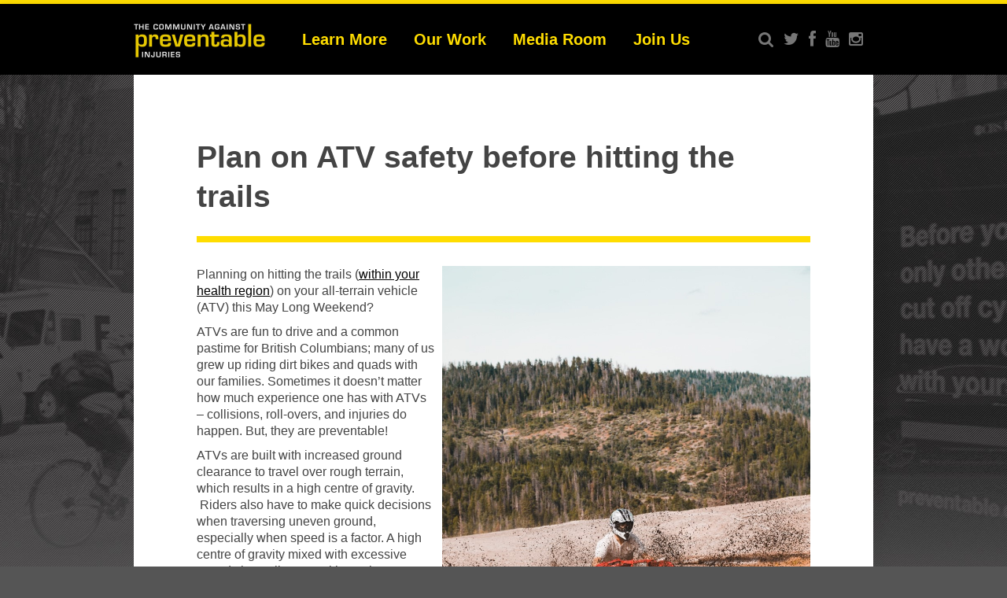

--- FILE ---
content_type: text/html; charset=UTF-8
request_url: https://www.preventable.ca/plan-on-atv-safety-before-hitting-the-trails/
body_size: 8121
content:
<!DOCTYPE html>
<!--[if lt IE 7]>      <html class="no-js lt-ie9 lt-ie8 lt-ie7" lang="en"> <![endif]-->
<!--[if IE 7]>         <html class="no-js lt-ie9 lt-ie8" lang="en"> <![endif]-->
<!--[if IE 8]>         <html class="no-js lt-ie9" lang="en"> <![endif]-->
<!--[if gt IE 8]><!--> <html class="no-js" lang="en"> <!--<![endif]-->
<!-- PROD -->
<head>
  <meta charset="utf-8">
  <title>Plan on ATV safety before hitting the trails | Preventable</title>
  <meta name="viewport" content="width=device-width, initial-scale=1.0">
  
  <meta name='robots' content='max-image-preview:large' />
	<style>img:is([sizes="auto" i], [sizes^="auto," i]) { contain-intrinsic-size: 3000px 1500px }</style>
	<link rel='dns-prefetch' href='//www.googletagmanager.com' />
<link rel='dns-prefetch' href='//ajax.googleapis.com' />
<script type="text/javascript">
/* <![CDATA[ */
window._wpemojiSettings = {"baseUrl":"https:\/\/s.w.org\/images\/core\/emoji\/16.0.1\/72x72\/","ext":".png","svgUrl":"https:\/\/s.w.org\/images\/core\/emoji\/16.0.1\/svg\/","svgExt":".svg","source":{"concatemoji":"\/wp-includes\/js\/wp-emoji-release.min.js?ver=4f91d85a7550fea87f7deb23e43d20fd"}};
/*! This file is auto-generated */
!function(s,n){var o,i,e;function c(e){try{var t={supportTests:e,timestamp:(new Date).valueOf()};sessionStorage.setItem(o,JSON.stringify(t))}catch(e){}}function p(e,t,n){e.clearRect(0,0,e.canvas.width,e.canvas.height),e.fillText(t,0,0);var t=new Uint32Array(e.getImageData(0,0,e.canvas.width,e.canvas.height).data),a=(e.clearRect(0,0,e.canvas.width,e.canvas.height),e.fillText(n,0,0),new Uint32Array(e.getImageData(0,0,e.canvas.width,e.canvas.height).data));return t.every(function(e,t){return e===a[t]})}function u(e,t){e.clearRect(0,0,e.canvas.width,e.canvas.height),e.fillText(t,0,0);for(var n=e.getImageData(16,16,1,1),a=0;a<n.data.length;a++)if(0!==n.data[a])return!1;return!0}function f(e,t,n,a){switch(t){case"flag":return n(e,"\ud83c\udff3\ufe0f\u200d\u26a7\ufe0f","\ud83c\udff3\ufe0f\u200b\u26a7\ufe0f")?!1:!n(e,"\ud83c\udde8\ud83c\uddf6","\ud83c\udde8\u200b\ud83c\uddf6")&&!n(e,"\ud83c\udff4\udb40\udc67\udb40\udc62\udb40\udc65\udb40\udc6e\udb40\udc67\udb40\udc7f","\ud83c\udff4\u200b\udb40\udc67\u200b\udb40\udc62\u200b\udb40\udc65\u200b\udb40\udc6e\u200b\udb40\udc67\u200b\udb40\udc7f");case"emoji":return!a(e,"\ud83e\udedf")}return!1}function g(e,t,n,a){var r="undefined"!=typeof WorkerGlobalScope&&self instanceof WorkerGlobalScope?new OffscreenCanvas(300,150):s.createElement("canvas"),o=r.getContext("2d",{willReadFrequently:!0}),i=(o.textBaseline="top",o.font="600 32px Arial",{});return e.forEach(function(e){i[e]=t(o,e,n,a)}),i}function t(e){var t=s.createElement("script");t.src=e,t.defer=!0,s.head.appendChild(t)}"undefined"!=typeof Promise&&(o="wpEmojiSettingsSupports",i=["flag","emoji"],n.supports={everything:!0,everythingExceptFlag:!0},e=new Promise(function(e){s.addEventListener("DOMContentLoaded",e,{once:!0})}),new Promise(function(t){var n=function(){try{var e=JSON.parse(sessionStorage.getItem(o));if("object"==typeof e&&"number"==typeof e.timestamp&&(new Date).valueOf()<e.timestamp+604800&&"object"==typeof e.supportTests)return e.supportTests}catch(e){}return null}();if(!n){if("undefined"!=typeof Worker&&"undefined"!=typeof OffscreenCanvas&&"undefined"!=typeof URL&&URL.createObjectURL&&"undefined"!=typeof Blob)try{var e="postMessage("+g.toString()+"("+[JSON.stringify(i),f.toString(),p.toString(),u.toString()].join(",")+"));",a=new Blob([e],{type:"text/javascript"}),r=new Worker(URL.createObjectURL(a),{name:"wpTestEmojiSupports"});return void(r.onmessage=function(e){c(n=e.data),r.terminate(),t(n)})}catch(e){}c(n=g(i,f,p,u))}t(n)}).then(function(e){for(var t in e)n.supports[t]=e[t],n.supports.everything=n.supports.everything&&n.supports[t],"flag"!==t&&(n.supports.everythingExceptFlag=n.supports.everythingExceptFlag&&n.supports[t]);n.supports.everythingExceptFlag=n.supports.everythingExceptFlag&&!n.supports.flag,n.DOMReady=!1,n.readyCallback=function(){n.DOMReady=!0}}).then(function(){return e}).then(function(){var e;n.supports.everything||(n.readyCallback(),(e=n.source||{}).concatemoji?t(e.concatemoji):e.wpemoji&&e.twemoji&&(t(e.twemoji),t(e.wpemoji)))}))}((window,document),window._wpemojiSettings);
/* ]]> */
</script>
<style id='wp-emoji-styles-inline-css' type='text/css'>

	img.wp-smiley, img.emoji {
		display: inline !important;
		border: none !important;
		box-shadow: none !important;
		height: 1em !important;
		width: 1em !important;
		margin: 0 0.07em !important;
		vertical-align: -0.1em !important;
		background: none !important;
		padding: 0 !important;
	}
</style>
<link rel='stylesheet' id='wp-block-library-css' href='/wp-includes/css/dist/block-library/style.min.css?ver=4f91d85a7550fea87f7deb23e43d20fd' type='text/css' media='all' />
<style id='classic-theme-styles-inline-css' type='text/css'>
/*! This file is auto-generated */
.wp-block-button__link{color:#fff;background-color:#32373c;border-radius:9999px;box-shadow:none;text-decoration:none;padding:calc(.667em + 2px) calc(1.333em + 2px);font-size:1.125em}.wp-block-file__button{background:#32373c;color:#fff;text-decoration:none}
</style>
<style id='global-styles-inline-css' type='text/css'>
:root{--wp--preset--aspect-ratio--square: 1;--wp--preset--aspect-ratio--4-3: 4/3;--wp--preset--aspect-ratio--3-4: 3/4;--wp--preset--aspect-ratio--3-2: 3/2;--wp--preset--aspect-ratio--2-3: 2/3;--wp--preset--aspect-ratio--16-9: 16/9;--wp--preset--aspect-ratio--9-16: 9/16;--wp--preset--color--black: #000000;--wp--preset--color--cyan-bluish-gray: #abb8c3;--wp--preset--color--white: #ffffff;--wp--preset--color--pale-pink: #f78da7;--wp--preset--color--vivid-red: #cf2e2e;--wp--preset--color--luminous-vivid-orange: #ff6900;--wp--preset--color--luminous-vivid-amber: #fcb900;--wp--preset--color--light-green-cyan: #7bdcb5;--wp--preset--color--vivid-green-cyan: #00d084;--wp--preset--color--pale-cyan-blue: #8ed1fc;--wp--preset--color--vivid-cyan-blue: #0693e3;--wp--preset--color--vivid-purple: #9b51e0;--wp--preset--gradient--vivid-cyan-blue-to-vivid-purple: linear-gradient(135deg,rgba(6,147,227,1) 0%,rgb(155,81,224) 100%);--wp--preset--gradient--light-green-cyan-to-vivid-green-cyan: linear-gradient(135deg,rgb(122,220,180) 0%,rgb(0,208,130) 100%);--wp--preset--gradient--luminous-vivid-amber-to-luminous-vivid-orange: linear-gradient(135deg,rgba(252,185,0,1) 0%,rgba(255,105,0,1) 100%);--wp--preset--gradient--luminous-vivid-orange-to-vivid-red: linear-gradient(135deg,rgba(255,105,0,1) 0%,rgb(207,46,46) 100%);--wp--preset--gradient--very-light-gray-to-cyan-bluish-gray: linear-gradient(135deg,rgb(238,238,238) 0%,rgb(169,184,195) 100%);--wp--preset--gradient--cool-to-warm-spectrum: linear-gradient(135deg,rgb(74,234,220) 0%,rgb(151,120,209) 20%,rgb(207,42,186) 40%,rgb(238,44,130) 60%,rgb(251,105,98) 80%,rgb(254,248,76) 100%);--wp--preset--gradient--blush-light-purple: linear-gradient(135deg,rgb(255,206,236) 0%,rgb(152,150,240) 100%);--wp--preset--gradient--blush-bordeaux: linear-gradient(135deg,rgb(254,205,165) 0%,rgb(254,45,45) 50%,rgb(107,0,62) 100%);--wp--preset--gradient--luminous-dusk: linear-gradient(135deg,rgb(255,203,112) 0%,rgb(199,81,192) 50%,rgb(65,88,208) 100%);--wp--preset--gradient--pale-ocean: linear-gradient(135deg,rgb(255,245,203) 0%,rgb(182,227,212) 50%,rgb(51,167,181) 100%);--wp--preset--gradient--electric-grass: linear-gradient(135deg,rgb(202,248,128) 0%,rgb(113,206,126) 100%);--wp--preset--gradient--midnight: linear-gradient(135deg,rgb(2,3,129) 0%,rgb(40,116,252) 100%);--wp--preset--font-size--small: 13px;--wp--preset--font-size--medium: 20px;--wp--preset--font-size--large: 36px;--wp--preset--font-size--x-large: 42px;--wp--preset--spacing--20: 0.44rem;--wp--preset--spacing--30: 0.67rem;--wp--preset--spacing--40: 1rem;--wp--preset--spacing--50: 1.5rem;--wp--preset--spacing--60: 2.25rem;--wp--preset--spacing--70: 3.38rem;--wp--preset--spacing--80: 5.06rem;--wp--preset--shadow--natural: 6px 6px 9px rgba(0, 0, 0, 0.2);--wp--preset--shadow--deep: 12px 12px 50px rgba(0, 0, 0, 0.4);--wp--preset--shadow--sharp: 6px 6px 0px rgba(0, 0, 0, 0.2);--wp--preset--shadow--outlined: 6px 6px 0px -3px rgba(255, 255, 255, 1), 6px 6px rgba(0, 0, 0, 1);--wp--preset--shadow--crisp: 6px 6px 0px rgba(0, 0, 0, 1);}:where(.is-layout-flex){gap: 0.5em;}:where(.is-layout-grid){gap: 0.5em;}body .is-layout-flex{display: flex;}.is-layout-flex{flex-wrap: wrap;align-items: center;}.is-layout-flex > :is(*, div){margin: 0;}body .is-layout-grid{display: grid;}.is-layout-grid > :is(*, div){margin: 0;}:where(.wp-block-columns.is-layout-flex){gap: 2em;}:where(.wp-block-columns.is-layout-grid){gap: 2em;}:where(.wp-block-post-template.is-layout-flex){gap: 1.25em;}:where(.wp-block-post-template.is-layout-grid){gap: 1.25em;}.has-black-color{color: var(--wp--preset--color--black) !important;}.has-cyan-bluish-gray-color{color: var(--wp--preset--color--cyan-bluish-gray) !important;}.has-white-color{color: var(--wp--preset--color--white) !important;}.has-pale-pink-color{color: var(--wp--preset--color--pale-pink) !important;}.has-vivid-red-color{color: var(--wp--preset--color--vivid-red) !important;}.has-luminous-vivid-orange-color{color: var(--wp--preset--color--luminous-vivid-orange) !important;}.has-luminous-vivid-amber-color{color: var(--wp--preset--color--luminous-vivid-amber) !important;}.has-light-green-cyan-color{color: var(--wp--preset--color--light-green-cyan) !important;}.has-vivid-green-cyan-color{color: var(--wp--preset--color--vivid-green-cyan) !important;}.has-pale-cyan-blue-color{color: var(--wp--preset--color--pale-cyan-blue) !important;}.has-vivid-cyan-blue-color{color: var(--wp--preset--color--vivid-cyan-blue) !important;}.has-vivid-purple-color{color: var(--wp--preset--color--vivid-purple) !important;}.has-black-background-color{background-color: var(--wp--preset--color--black) !important;}.has-cyan-bluish-gray-background-color{background-color: var(--wp--preset--color--cyan-bluish-gray) !important;}.has-white-background-color{background-color: var(--wp--preset--color--white) !important;}.has-pale-pink-background-color{background-color: var(--wp--preset--color--pale-pink) !important;}.has-vivid-red-background-color{background-color: var(--wp--preset--color--vivid-red) !important;}.has-luminous-vivid-orange-background-color{background-color: var(--wp--preset--color--luminous-vivid-orange) !important;}.has-luminous-vivid-amber-background-color{background-color: var(--wp--preset--color--luminous-vivid-amber) !important;}.has-light-green-cyan-background-color{background-color: var(--wp--preset--color--light-green-cyan) !important;}.has-vivid-green-cyan-background-color{background-color: var(--wp--preset--color--vivid-green-cyan) !important;}.has-pale-cyan-blue-background-color{background-color: var(--wp--preset--color--pale-cyan-blue) !important;}.has-vivid-cyan-blue-background-color{background-color: var(--wp--preset--color--vivid-cyan-blue) !important;}.has-vivid-purple-background-color{background-color: var(--wp--preset--color--vivid-purple) !important;}.has-black-border-color{border-color: var(--wp--preset--color--black) !important;}.has-cyan-bluish-gray-border-color{border-color: var(--wp--preset--color--cyan-bluish-gray) !important;}.has-white-border-color{border-color: var(--wp--preset--color--white) !important;}.has-pale-pink-border-color{border-color: var(--wp--preset--color--pale-pink) !important;}.has-vivid-red-border-color{border-color: var(--wp--preset--color--vivid-red) !important;}.has-luminous-vivid-orange-border-color{border-color: var(--wp--preset--color--luminous-vivid-orange) !important;}.has-luminous-vivid-amber-border-color{border-color: var(--wp--preset--color--luminous-vivid-amber) !important;}.has-light-green-cyan-border-color{border-color: var(--wp--preset--color--light-green-cyan) !important;}.has-vivid-green-cyan-border-color{border-color: var(--wp--preset--color--vivid-green-cyan) !important;}.has-pale-cyan-blue-border-color{border-color: var(--wp--preset--color--pale-cyan-blue) !important;}.has-vivid-cyan-blue-border-color{border-color: var(--wp--preset--color--vivid-cyan-blue) !important;}.has-vivid-purple-border-color{border-color: var(--wp--preset--color--vivid-purple) !important;}.has-vivid-cyan-blue-to-vivid-purple-gradient-background{background: var(--wp--preset--gradient--vivid-cyan-blue-to-vivid-purple) !important;}.has-light-green-cyan-to-vivid-green-cyan-gradient-background{background: var(--wp--preset--gradient--light-green-cyan-to-vivid-green-cyan) !important;}.has-luminous-vivid-amber-to-luminous-vivid-orange-gradient-background{background: var(--wp--preset--gradient--luminous-vivid-amber-to-luminous-vivid-orange) !important;}.has-luminous-vivid-orange-to-vivid-red-gradient-background{background: var(--wp--preset--gradient--luminous-vivid-orange-to-vivid-red) !important;}.has-very-light-gray-to-cyan-bluish-gray-gradient-background{background: var(--wp--preset--gradient--very-light-gray-to-cyan-bluish-gray) !important;}.has-cool-to-warm-spectrum-gradient-background{background: var(--wp--preset--gradient--cool-to-warm-spectrum) !important;}.has-blush-light-purple-gradient-background{background: var(--wp--preset--gradient--blush-light-purple) !important;}.has-blush-bordeaux-gradient-background{background: var(--wp--preset--gradient--blush-bordeaux) !important;}.has-luminous-dusk-gradient-background{background: var(--wp--preset--gradient--luminous-dusk) !important;}.has-pale-ocean-gradient-background{background: var(--wp--preset--gradient--pale-ocean) !important;}.has-electric-grass-gradient-background{background: var(--wp--preset--gradient--electric-grass) !important;}.has-midnight-gradient-background{background: var(--wp--preset--gradient--midnight) !important;}.has-small-font-size{font-size: var(--wp--preset--font-size--small) !important;}.has-medium-font-size{font-size: var(--wp--preset--font-size--medium) !important;}.has-large-font-size{font-size: var(--wp--preset--font-size--large) !important;}.has-x-large-font-size{font-size: var(--wp--preset--font-size--x-large) !important;}
:where(.wp-block-post-template.is-layout-flex){gap: 1.25em;}:where(.wp-block-post-template.is-layout-grid){gap: 1.25em;}
:where(.wp-block-columns.is-layout-flex){gap: 2em;}:where(.wp-block-columns.is-layout-grid){gap: 2em;}
:root :where(.wp-block-pullquote){font-size: 1.5em;line-height: 1.6;}
</style>
<link rel='stylesheet' id='roots_bootstrap-css' href='/assets/css/bootstrap.css' type='text/css' media='all' />
<link rel='stylesheet' id='roots_bootstrap_responsive-css' href='/assets/css/bootstrap-responsive.css' type='text/css' media='all' />
<link rel='stylesheet' id='roots_app-css' href='/assets/css/app.css' type='text/css' media='all' />
<link rel='stylesheet' id='font_awesome-css' href='/assets/css/font-awesome.css' type='text/css' media='all' />
<link rel='stylesheet' id='magnific-css' href='/assets/css/magnific-popup.css' type='text/css' media='all' />
<link rel='stylesheet' id='kahn_css-css' href='/assets/css/kahn.css' type='text/css' media='all' />

<!-- Google tag (gtag.js) snippet added by Site Kit -->
<!-- Google Analytics snippet added by Site Kit -->
<script type="text/javascript" src="https://www.googletagmanager.com/gtag/js?id=G-LDNPW5MB2R" id="google_gtagjs-js" async></script>
<script type="text/javascript" id="google_gtagjs-js-after">
/* <![CDATA[ */
window.dataLayer = window.dataLayer || [];function gtag(){dataLayer.push(arguments);}
gtag("set","linker",{"domains":["www.preventable.ca"]});
gtag("js", new Date());
gtag("set", "developer_id.dZTNiMT", true);
gtag("config", "G-LDNPW5MB2R");
/* ]]> */
</script>
<script type="text/javascript" src="//ajax.googleapis.com/ajax/libs/jquery/1.10.1/jquery.min.js" id="jquery-js"></script>
<script>window.jQuery || document.write('<script src="https://www.preventable.ca/assets/js/vendor/jquery-1.10.1.min.js"><\/script>')</script>
<script type="text/javascript" src="/assets/js/vendor/modernizr-2.6.2.min.js" id="modernizr-js"></script>
<link rel="https://api.w.org/" href="https://www.preventable.ca/wp-json/" /><link rel="alternate" title="JSON" type="application/json" href="https://www.preventable.ca/wp-json/wp/v2/posts/1596" /><link rel="alternate" title="oEmbed (JSON)" type="application/json+oembed" href="https://www.preventable.ca/wp-json/oembed/1.0/embed?url=https%3A%2F%2Fwww.preventable.ca%2Fplan-on-atv-safety-before-hitting-the-trails%2F" />
<link rel="alternate" title="oEmbed (XML)" type="text/xml+oembed" href="https://www.preventable.ca/wp-json/oembed/1.0/embed?url=https%3A%2F%2Fwww.preventable.ca%2Fplan-on-atv-safety-before-hitting-the-trails%2F&#038;format=xml" />
<meta name="generator" content="Site Kit by Google 1.168.0" /><script type="text/javascript">
(function(url){
	if(/(?:Chrome\/26\.0\.1410\.63 Safari\/537\.31|WordfenceTestMonBot)/.test(navigator.userAgent)){ return; }
	var addEvent = function(evt, handler) {
		if (window.addEventListener) {
			document.addEventListener(evt, handler, false);
		} else if (window.attachEvent) {
			document.attachEvent('on' + evt, handler);
		}
	};
	var removeEvent = function(evt, handler) {
		if (window.removeEventListener) {
			document.removeEventListener(evt, handler, false);
		} else if (window.detachEvent) {
			document.detachEvent('on' + evt, handler);
		}
	};
	var evts = 'contextmenu dblclick drag dragend dragenter dragleave dragover dragstart drop keydown keypress keyup mousedown mousemove mouseout mouseover mouseup mousewheel scroll'.split(' ');
	var logHuman = function() {
		if (window.wfLogHumanRan) { return; }
		window.wfLogHumanRan = true;
		var wfscr = document.createElement('script');
		wfscr.type = 'text/javascript';
		wfscr.async = true;
		wfscr.src = url + '&r=' + Math.random();
		(document.getElementsByTagName('head')[0]||document.getElementsByTagName('body')[0]).appendChild(wfscr);
		for (var i = 0; i < evts.length; i++) {
			removeEvent(evts[i], logHuman);
		}
	};
	for (var i = 0; i < evts.length; i++) {
		addEvent(evts[i], logHuman);
	}
})('//www.preventable.ca/?wordfence_lh=1&hid=B1C8DAB07366C7060BC92A63AFE039BA');
</script>	<link rel="canonical" href="https://www.preventable.ca/plan-on-atv-safety-before-hitting-the-trails/">

  <link rel="alternate" type="application/rss+xml" title="Preventable Feed" href="https://www.preventable.ca/feed/">
</head>
<body class="wp-singular post-template-default single single-post postid-1596 single-format-standard wp-theme-preventable plan-on-atv-safety-before-hitting-the-trails">

  <!--[if lt IE 7]><div class="alert">You are using an <strong>outdated</strong> browser. Please <a href="http://browsehappy.com/">upgrade your browser</a> to improve your experience.</div><![endif]-->

  <header class="banner navbar navbar-static-top" role="banner">
  <div class="navbar-inner">
    <div class="container">
      <a class="btn btn-navbar" data-toggle="collapse" data-target=".nav-collapse">
        <span class="icon-bar"></span>
        <span class="icon-bar"></span>
        <span class="icon-bar"></span>
      </a>
      <a class="brand" href="https://www.preventable.ca/">
        Preventable      </a>
      <nav class="nav-main nav-collapse collapse" role="navigation">
        <ul id="menu-primary-navigation" class="nav"><li class="menu-learn-more"><a href="https://www.preventable.ca/learn-more/">Learn More</a></li>
<li class="menu-our-work"><a href="http://preventable.ca/our-work/">Our Work</a></li>
<li class="menu-media-room"><a href="https://www.preventable.ca/media-room/">Media Room</a></li>
<li class="menu-join-us"><a href="https://www.preventable.ca/join-the-community/">Join Us</a></li>
</ul>        <div class="social hidden-phone">
    	  <a href="#" class="social-icon search-btn"><i class="icon-search"></i></a>
    	  <div class="searchbar">
    	  	<i class='icon-caret-up top-tab'></i>
    	  	<form role="search" method="get" id="searchform" name="searchform" class="form-search" action="https://www.preventable.ca/">
  <label class="hide" for="s">Search for:</label>
  <input type="text" value="" name="s" id="s" class="search-query" <!--placeholder="Search Preventable"-->
  <div class='submit-btn' onclick="document.forms.searchform.submit()"><i class="icon-search"></i></div>
  <!-- <input type="submit" id="searchsubmit" value="Search" class="btn"> -->
</form>    	  </div>
    	  
    	  
    	  <a href="https://twitter.com/preventable" target="_blank" class="social-icon"><i class="icon-twitter"></i></a>
		  <a href="https://www.facebook.com/preventableinjuries" target="_blank" class="social-icon"><i class="icon-facebook"></i></a>
    	  <a href="https://www.youtube.com/preventableinjuries" target="_blank" class="social-icon"><i class="icon-youtube"></i></a>
    	  <a href="https://instagram.com/preventable.ca/" target="_blank" class="social-icon"><i class="icon-instagram"></i></a>
        </div>
      </nav>
    </div>
  </div>
</header>

  <div class="wrap container" role="document">
    <div class="content row">
      <div class="main span10 offset1" role="main">
          <article class="post-1596 post type-post status-publish format-standard has-post-thumbnail hentry category-british-columbia">
    <header class="page-header">
      <h1 class="entry-title">Plan on ATV safety before hitting the trails</h1>
          </header>
    <div class="entry-content">
      <div class="featured-image"><img width="885" height="1329" src="https://www.preventable.ca/media/Picture1.jpg" class="attachment-post-thumbnail size-post-thumbnail wp-post-image" alt="" decoding="async" fetchpriority="high" srcset="https://www.preventable.ca/media/Picture1.jpg 885w, https://www.preventable.ca/media/Picture1-200x300.jpg 200w, https://www.preventable.ca/media/Picture1-682x1024.jpg 682w, https://www.preventable.ca/media/Picture1-768x1153.jpg 768w" sizes="(max-width: 885px) 100vw, 885px"></div>
      <p>Planning on hitting the trails (<a href="https://www2.gov.bc.ca/gov/content/covid-19/info/restrictions">within your health region</a>) on your all-terrain vehicle (ATV) this May Long Weekend?</p>
<p>ATVs are fun to drive and a common pastime for British Columbians; many of us grew up riding dirt bikes and quads with our families. Sometimes it doesn’t matter how much experience one has with ATVs – collisions, roll-overs, and injuries do happen. But, they are preventable!</p>
<p>ATVs are built with increased ground clearance to travel over rough terrain, which results in a high centre of gravity.  Riders also have to make quick decisions when traversing uneven ground, especially when speed is a factor. A high centre of gravity mixed with excessive speeds is a roll-over waiting to happen.</p>
<p>ATVs weigh anywhere between 300-600 pounds. Being pinned under an ATV could be lethal. If you think you can bench press 300-600 pounds, think again!</p>
<p>The physical and mental responses needed to operate an ATV are slowed when alcohol is involved. While it is illegal to operate an ATV while under the influence of alcohol or drugs, alcohol continued to be a contributing factor in half of all ATV fatalities between 2009 and 2017.<a href="#_edn1" name="_ednref1">[i]</a></p>
<p>According to the BC Injury Research and Prevention Unit, <a href="https://www.injuryresearch.bc.ca/wp-content/uploads/2021/04/ATV-Insight-April-15.pdf">there were 933 ATV-related patients hospitalized in BC between 2016/17 and 2018/19, averaging 311 cases per year:</a></p>
<ul>
<li>81% were male</li>
<li>41% were 20-39 years of age</li>
<li>19 % were passengers</li>
<li>95% occurred in off-road areas</li>
</ul>
<p>So, before heading out on your ATV this long weekend, have a word with yourself.</p>
<p><a href="#_ednref1" name="_edn1">[i]</a> BCIRPU Injury Insight – <a href="https://www.injuryresearch.bc.ca/wp-content/uploads/2021/04/ATV-Insight-April-15.pdf">ATV Safety</a></p>
    </div>
    <footer>
          </footer>
      </article>
      </div><!-- /.main -->
     
    </div><!-- /.content -->
  </div><!-- /.wrap -->
  
  <section class="sub-footer">
	<div class="container">
		<div class="row">
			<div class="span8">
				<div  class="site-map">
					<h3>Site Map</h3>
					<ul id="menu-primary-navigation-1" class="nav"><li class="menu-learn-more"><a href="https://www.preventable.ca/learn-more/">Learn More</a></li>
<li class="menu-our-work"><a href="http://preventable.ca/our-work/">Our Work</a></li>
<li class="menu-media-room"><a href="https://www.preventable.ca/media-room/">Media Room</a></li>
<li class="menu-join-us"><a href="https://www.preventable.ca/join-the-community/">Join Us</a></li>
</ul>				</div>
				<div  class="newsletter">
					<p>Subscribe to our newsletter &nbsp;<a class="yellow-btn" href="https://e1.envoke.com/ext/pages/5466dc7bc7c467c03685c098d2410ed1" target="_blank">Subscribe</a></p>
				</div>
			</div>
			<div class="span4">
				<div class="contact">
					<h3>Contact Us</h3>
					<div class="sub-col">
					<div class="social">
							<a href="https://twitter.com/preventable" target="_blank" class="social-icon"><i class="icon-twitter"></i></a>
							<a href="https://www.facebook.com/preventableinjuries" target="_blank" class="social-icon"><i class="icon-facebook"></i></a>
							<a href="https://www.youtube.com/preventableinjuries" target="_blank" class="social-icon"><i class="icon-youtube"></i></a>
							<a href="https://instagram.com/preventable.ca/" target="_blank" class="social-icon"><i class="icon-instagram"></i></a>
						</div>
						<p>Mailing Address:</p>
						<p class="contact-split">
							Preventable BC<br />
							F-508, 4480 Oak Street<br />
							Vancouver, BC V6H 3V4<br />
						</p>
						<p class="contact-split">
							<a href="/cdn-cgi/l/email-protection#9ff6f1f9f0dfefedfae9faf1ebfefdf3fab1fcfe"><span class="__cf_email__" data-cfemail="5d34333b321d2d2f382b3833293c3f3138733e3c">[email&#160;protected]</span></a>
						</p>
					</div>
				</div>
			</div>
		
		</div>		
	</div>
</section>
  <footer class="content-info" role="contentinfo">
  <div class="container">
        <div class="copyright">&copy; 2026 The Community Against Preventable Injuries</div>

          
    <div class="privacy-social">
    	<a href="/privacy-policy">Privacy Policy</a>
    	<a href="/disclaimer">Disclaimer</a>
    	<!-- dreamhost -->
    </div>
  </div>
</footer>

<script data-cfasync="false" src="/cdn-cgi/scripts/5c5dd728/cloudflare-static/email-decode.min.js"></script><script type="speculationrules">
{"prefetch":[{"source":"document","where":{"and":[{"href_matches":"\/*"},{"not":{"href_matches":["\/wp-*.php","\/wp-admin\/*","\/media\/*","\/wp-content\/*","\/plugins\/*","\/*","\/*\\?(.+)"]}},{"not":{"selector_matches":"a[rel~=\"nofollow\"]"}},{"not":{"selector_matches":".no-prefetch, .no-prefetch a"}}]},"eagerness":"conservative"}]}
</script>
<script type="text/javascript" src="/assets/js/plugins.js" id="roots_plugins-js"></script>
<script type="text/javascript" src="/assets/js/vendor/jquery.magnific-popup.js" id="magnific-js"></script>
<script type="text/javascript" src="/assets/js/vendor/instagram.min.js" id="instagram-js"></script>
<script type="text/javascript" src="/assets/js/main.js" id="roots_main-js"></script>

<script type="text/javascript">
	
  	var _gaq = _gaq || [];
  	_gaq.push(['_setAccount', 'UA-9091498-1']);
  	_gaq.push(['_trackPageview']);
  	
  	(function() {

    	var ga = document.createElement('script'); ga.type = 'text/javascript'; ga.async = true;

    	ga.src = ('https:' == document.location.protocol ? 'https://ssl' : 'http://www') + '.google-analytics.com/ga.js';

    	var s = document.getElementsByTagName('script')[0]; s.parentNode.insertBefore(ga, s);

  	})();
</script>

<script defer src="https://static.cloudflareinsights.com/beacon.min.js/vcd15cbe7772f49c399c6a5babf22c1241717689176015" integrity="sha512-ZpsOmlRQV6y907TI0dKBHq9Md29nnaEIPlkf84rnaERnq6zvWvPUqr2ft8M1aS28oN72PdrCzSjY4U6VaAw1EQ==" data-cf-beacon='{"version":"2024.11.0","token":"5f5da3e2ac31498ba0d333d6199d82bd","r":1,"server_timing":{"name":{"cfCacheStatus":true,"cfEdge":true,"cfExtPri":true,"cfL4":true,"cfOrigin":true,"cfSpeedBrain":true},"location_startswith":null}}' crossorigin="anonymous"></script>
</body>
</html>


--- FILE ---
content_type: text/css
request_url: https://www.preventable.ca/assets/css/app.css
body_size: 4862
content:
/* ==========================================================================
   Base
   ========================================================================== */

body { font-family:Helvetica, Arial, sans-serif; background:url('../img/bg-print.jpg') #555 no-repeat; background-position:center 0; background-attachment:fixed; color:#444; line-height:1.5em; }

/* 
a { color:#888; -moz-transition:color 0.3s; -webkit-transition:color 0.3s; -o-transition:color 0.3s; transition:color 0.3s; text-decoration:underline;}
a:hover{ -moz-transition:color 0.3s; -webkit-transition:color 0.3s; -o-transition:color 0.3s; transition:color 0.3s; text-decoration:none; color:#888; }
 */

a { color:#000; -moz-transition:color 0.3s; -webkit-transition:color 0.3s; -o-transition:color 0.3s; transition:color 0.3s; text-decoration: underline;}
a:hover{ -moz-transition:color 0.3s; -webkit-transition:color 0.3s; -o-transition:color 0.3s; transition:color 0.3s; text-decoration:none; color:#999; }

/* 13-09-03 (TL): Edited global anchor link styles */

.clear{ clear:both; }

.home{ background-image:none; background-color:#000; color:#fff; }


/* =============================================================================
   Header
   ========================================================================== */

.banner { }

.navbar{ border-top:5px solid #ffdd00; padding-bottom:20px; background-color:#000; }
  .navbar-inner{  border:none; box-shadow:none; background-image:none; background-color:#000; -ms-filter: "progid:DXImageTransform.Microsoft.gradient(enabled=false)"; }
  .navbar .brand{ margin:25px 0 0 0; padding:0px; width:167px; height:44px; background-image:url('../img/preventable-logo.jpg'); background-size:167px 44px; text-indent:-9999px; 
  	background-image:url('../img/preventable-logo_ie8.jpg')\9;
  }
  .navbar .btn-navbar{ background:none; border-radius: 0px; box-shadow:none; }
    .navbar .btn-navbar:hover{ background:none; }
    .navbar .btn-navbar .icon-bar{ width:25px; height:4px; background-color:#ffdd00; border-radius:0px; }
  .navbar .nav-main{ float:left; width:733px; margin-left:30px; }
  .navbar .nav > li{ margin:0 2px; }
  .navbar .nav > li > a{ text-shadow:none; color:#ffdd00; padding:35px 15px 15px 15px; font-weight:bold; font-size:20px; }
    .navbar .nav > li > a:hover { color:#000;  background-color:#ffdd00; }
    .navbar .nav > .active > a, .navbar .nav > .active > a:hover, .navbar .nav > .active > a:focus{ color:#000;  background-color:#ffdd00; box-shadow:none; border-radius:0px;}
    
  .navbar .social{ float:right; font-size:1.5em; margin-top:34px; position:relative; }
    .navbar .social a{ color:#767676; margin:0 3px; text-decoration:none; }
      .navbar .social a:hover{ color:#fff; text-decoration:none; }
      
  .navbar .social .searchbar{ display:none; position:absolute; top:30px; left:-100%; width:200px; border:8px solid #666; border-radius:6px; z-index: 100; background-color:#fff; }
    .navbar .social .searchbar .top-tab{ font-size:18px; color:#666; position:absolute; top:-19px; left:108px; width:18px; height:18px; }
    .navbar .social .searchbar .form-search{ margin:0px; }
    .navbar .social .searchbar .search-query{ width:145px; padding:5px 15px 5px 0px; height:20px; float:right; border-radius:0px; border:none; box-shadow:none; }
	.navbar .social .searchbar .submit-btn{ height:20px; width:20px;padding:5px 10px; background:#fff; cursor:pointer; color:#666; }

/* =============================================================================
   Search form
   ========================================================================== */
  
.main .form-search{ width:300px; }
.main .form-search .search-query{ float:left; }
.main .form-search .submit-btn{ float:left; padding:5px; cursor: pointer;}

/* ==========================================================================
   Front Page
   ========================================================================== */
  
.home .wrap{ background-color:#000; }

.home .block-container{ position:relative; z-index:10; }
  
  .home .block-container .block{ display:block; float:left; overflow:hidden; position:relative;}
  .home .block-container .block:hover{ background-position:0 -241px; }
  .home .block-container .block.col-single:hover{ background-position:-120px -241px; }
    .home .block-container .block .heading{ width:91%; height:auto; padding:10px 5%; position:absolute; bottom:0; background-color:rgba(0, 0, 0, 0.7); color:#fff; font-size:18px; font-weight:normal; /* For IE 5.5 - 7*/filter:progid:DXImageTransform.Microsoft.gradient(startColorstr=#99000000, endColorstr=#99000000);/* For IE 8*/-ms-filter: "progid:DXImageTransform.Microsoft.gradient(startColorstr=#99000000, endColorstr=#99000000)";}
    .home .block-container .block.new-load{opacity:0;}
  .home .block-container .col-single{ width:235px; background-position:-120px 0;  }
  .home .block-container .col-double{ width:470px; }
  .home .block-container .col-tripple{ width:705px; }
  .home .block-container .row-single{ height:235px; }
  .home .block-container .row-double{ height:470px; }
  
  .home .block-container .block.video:hover .icon-youtube-play{color:#ffdd00;}
  .home .block-container .block.video .heading .icon-youtube-play{ font-size:1.4em; line-height:0.4em; margin-right:5px; }
  
  .home .top-fade{ width:833px; height:110px; background:url('../img/hero-fade.jpg') no-repeat; position:absolute; top:0px; left:-150px; }
  
  .home .block-container .hero-block{ float:left; overflow:hidden; }
    .home .block-container .hero-block h1{ font-size:70px; line-height:1em; }
    
    .home .block-container .hero-block span{ color:#ffdd00; }
    
    
  .home .block-container .subhero-block{ float:left; overflow:hidden; }
    .home .block-container .subhero-block h3{ color:#ffdd00; font-size:33px; }
/*     .home .block-container .subhero-block .content{ font-size:20px; line-height:1.6em; } */

/* 13-09-03 (TL): Adjusted line spacing and right padding as per client request */

    .home .block-container .subhero-block .content{ font-size:21px; line-height:1.5em; padding-right: 20px; }

/*   15-06-12 (JA): Added 100% width to make load more button appear center bottom */
  .home .block-container .load-more{ text-align:center; cursor:pointer;  width: 100%;}
    .home .block-container .load-more .text{ display:inline-block; width:100%; color:#ffdd00; font-weight:bold; font-size:18px; margin-top:78px; margin-bottom:10px; }
    .home .block-container .load-more .down-arrow{ background: url('../img/circle-arrow.png') no-repeat; background: url('../img/circle-arrow_IE.jpg') no-repeat\9; width:50px; height:50px; background-size:50px; display:inline-block; -moz-transition:margin-top 0.5s; -webkit-transition:margin-top 0.5s; -o-transition:margin-top 0.5s; transition:margin-top 0.5s; }
   .home .block-container .load-more:hover .down-arrow{ margin-top:10px; -moz-transition:margin-top 0.5s; -webkit-transition:margin-top 0.5s; -o-transition:margin-top 0.5s; transition:margin-top 0.5s;}
    /*.home .block-container .load-more .arrow{ font-size:2em; width:50px; height: 50px; color:#ffdd00; display: inline-block; line-height:65px; -moz-transition:margin-top 0.5s; -webkit-transition:margin-top 0.5s; -o-transition:margin-top 0.5s; transition:margin-top 0.5s;}
    .home .block-container .load-more .arrow .icon-angle-down{ color:#000; margin:3px 0 0 3px; }
    .home .block-container .load-more:hover .arrow{ margin-top:10px; -moz-transition:margin-top 0.5s; -webkit-transition:margin-top 0.5s; -o-transition:margin-top 0.5s; transition:margin-top 0.5s;}*/
    
    
  
/* ==========================================================================
   Content
   ========================================================================== */

.content { font-size:16px; }

.content ul{ list-style:none;}
  .content li{ padding:3px 0; }
  .content ul li:before{content: "■  "; color:#ffdd00; display:block; margin-right:10px; float:left; margin-top:-1px;}
/*   .content ul a{ color:#888; } */
/* 13-09-03 (TL): applied global anchor link styles to list items */
  
/* 
.content blockquote { padding: 20px 40px; border: 1px solid #ffdd00; border-width: 2px 0; color: #888; margin: 0 0 1.5em 0; }
  .content blockquote p {margin-bottom: 0; font-size: 18px; line-height: 1.3}
13-09-13 (TL): updated blockquote style */

.content blockquote { padding: 20px 40px; border: 1px solid #ffdd00; border-width: 5px 0; color: #888; margin: 0 0 1.5em 0; }
  .content blockquote p {margin-bottom: 0; font-size: 21px; font-weight: 400; line-height: 1.3}



.page-header{ border-bottom:8px solid #ffdd00; margin-top:0px; padding-bottom:0px; }
  .page-header h1{ margin-bottom:25px; line-height:1.3em;}

.sponsors-table{ border:none; }
  .sponsors-table td{ padding-bottom:25px; text-align:center; }
  
.content .pager li:before{content:" ";}

/* ==========================================================================
   Blog Page
   ========================================================================== */
  
.blog .wrap{ background:transparent; }
.blog .main{ padding-top:0px; }
.blog-header-container{ background:#fff; padding-top:70px; margin-bottom:20px; }
.blog .double-container .post { height: 580px; } /* 13-10-17 (TL): Fixed Height of Article Blocks */

.page-template-template-alberta-work .wrap{ background:transparent; } /* 16-05-05 (JA): copied blog styles over to category */
.page-template-template-alberta-work .main{ padding-top:0px; } /* 16-05-05 (JA): copied blog styles over to category */
.category-header-container{ background:#fff; padding-top:70px; margin-bottom:20px; } /* 16-05-05 (JA): copied blog styles over to category */
.page-template-template-alberta-work .double-container .post { height: 580px; } /* 16-05-05 (JA): copied blog styles over to category */

    /* Blog toggle button */
    .our-work-toggle {
      text-align: center;
      padding-bottom: 70px;
      font-weight: 800;
    }
    .our-work-toggle a {
      position: relative; margin: 0 10px; width:40%; max-width: 180px; box-sizing: border-box;
    background: -moz-linear-gradient(top, #ffdd00 1%, #d0b100 100%);
    background: -webkit-gradient(linear, left top, left bottom, color-stop(1%,#ffdd00), color-stop(100%,#d0b100));
    background:  -webkit-linear-gradient(top, #ffdd00 1%,#d0b100 100%);
    background: -o-linear-gradient(top, #ffdd00 1%,#d0b100 100%);
    background: -ms-linear-gradient(top, #ffdd00 1%,#d0b100 100%);
    background: linear-gradient(top, #ffdd00 1%,#d0b100 100%);
    filter: progid:DXImageTransform.Microsoft.gradient( startColorstr='#ffdd00', endColorstr='#d0b100',GradientType=0 );
    }
    .our-work-toggle a::after {
      content: ' '; width: 20px; height: 16px; background: url('../img/yellow-button-arrow.png') no-repeat center center; position: absolute; bottom: 0; left: 0; right: 0; margin: auto; display: inline-block; text-align: center; margin-bottom: -20px;
      -ms-transform: rotate(90deg); /* IE 9 */
      -webkit-transform: rotate(90deg); /* Chrome, Safari, Opera */
      transform: rotate(90deg);
    }
    .our-work-toggle a.btn-inactive {
      background: none;
      -webkit-box-shadow:inset 0px 0px 0px 2px #000;
      -moz-box-shadow:inset 0px 0px 0px 2px #000;
      box-shadow:inset 0px 0px 0px 2px #000;
    }
    .our-work-toggle a.btn-inactive::after {
      background: none;
    }

/* ==========================================================================
   Downloads Page
   ========================================================================== */
.downloads hr { border-top: none; border-bottom: 8px solid #ffdd00;} /* 16-01-8 (JA): New Downloads page edits */
.downloads h2 { margin-top: 30px; clear: both;} /* 16-01-8 (JA): New Downloads page edits */
.downloads h3 { clear: both; } /* 16-01-12 (JA): downloads page layout */

.downloads .ul-horizon li { width:33%; } /* 16-01-12 (JA): downloads page layout */
.downloads .ul-horizon li.billboard { width: 100%; max-width: 586px;} /* 16-01-12 (JA): downloads page layout */
.downloads .ul-vert li { width:20%; } /* 16-01-12 (JA): downloads page layout */
.downloads .ul-horizon, .downloads .ul-vert { margin: 0; clear: both; } /* 16-01-12 (JA): downloads page layout */
.downloads .ul-horizon li > a, .downloads .ul-vert li > a { display: block; padding: 0 10px; } /* 16-01-12 (JA): downloads page layout */
.downloads .ul-horizon li img, .downloads .ul-vert li img { max-height: 205px;} /* 16-01-12 (JA): downloads page layout */
.downloads .ul-horizon li, .downloads .ul-vert li { padding-bottom: 30px; float:left; } /* 16-01-12 (JA): downloads page layout */
.downloads .ul-horizon li::before, .downloads .ul-vert li::before { content:""; margin-right: 0; margin-top: 0; float: none;} /* 16-01-12 (JA): downloads page layout */
/* ========================================================================== 
   Primary Content
   ========================================================================== */

.wrap{ background-color:#fff; }

.main { position:relative; padding:70px 0 50px 0; }


/* ==========================================================================
   Search Content
   ========================================================================== */

.search .post, .search .page{ margin-bottom:40px; padding-bottom:40px; border-bottom:1px solid #ccc;}
  .search .post .photo-container img{ display:none; }
  .search .post .heading a, .search .page .heading a{ text-decoration:none; }
  .search .yellow-btn{ padding:10px 25px 10px 10px;  color:#000;}
/* ==========================================================================
   Sidebar
   ========================================================================== */

.sidebar { }



/* ==========================================================================
   Posts
   ========================================================================== */

.hentry header { }
.hentry time { }
.hentry .byline { }
.hentry .entry-content { }
  .hentry .entry-content .featured-image{ width:60%; float:right; margin:0 0 10px 10px; }
.hentry footer { }


/* ==========================================================================
   Sub Footer
   ========================================================================== */

.sub-footer{ padding:30px 0; }
  .sub-footer .sub-col{ float:left; width:220px; margin-left:20px; }

  .sub-footer .nav { display:flex; justify-content: space-around; }
  .sub-footer .nav a { color:#fff; text-decoration: none; font-size: 18px;}
  .sub-footer .nav a:hover { background: transparent; text-decoration: underline; }
  
  .sub-footer .search-bar{ width:100%; }
  
  .sub-footer .youtube{ }
    .sub-footer .youtube .video-heading{ font-size:1em; line-height:1.2em; font-weight:normal; margin:0px; }
    .sub-footer .youtube .video-container{ position:relative; }
    .sub-footer .youtube .video-container{ height: 220px; background: #000; } /* JA */
      .sub-footer .youtube .video-container i{ position:absolute; top:70px; left:90px; z-index: 10; font-size:2em; text-decoration:none; color:#fff;}
      .sub-footer .youtube .video-container i{ top: 110px; left: 100px; } /* JA */
      .sub-footer .youtube .video-container a img { margin-top: 50px; } /* JA */
	  .sub-footer .youtube .video-container a:hover i{ color:#ffdd00;}


  .sub-footer .social{ text-align:left; margin-bottom: 10px; }
    .sub-footer .social a{ color:#767676; }
    .sub-footer .social a:hover{ color:#fff; text-decoration:none; }
    .sub-footer .social .social-icon{ display:inline-block; margin:0 10px; }
	.sub-footer .social .social-icon i{ font-size:1.5em; margin-right:0.25em; }
	
/* ==========================================================================
   Footer
   ========================================================================== */

.content-info { background-color:#1a1a1a; padding:20px 0; color:#767676; font-size:13px; }
  .content-info .copyright{ float:left; margin-right:20px; }
  .content-info .privacy-social{ float:right; margin-top:-0.3em; }
    .content-info .privacy-social a{ padding:0 8px; color:#767676; display:block; float:left; line-height:2em; }
    .content-info .privacy-social a:hover{ color:#ffdd00; text-decoration:none; }
    .content-info .privacy-social a.social-icon{ font-size:1.8em; color:#767676; line-height:1em; }
    .content-info .privacy-social a.social-icon:hover{ color:#fff; text-decoration:none; }
  
.nav-footer{ float:left; }
  .nav-footer li{float:left;}
  .nav-footer li > a{ color:#767676; padding:0 8px; }
  .nav-footer li > a:hover{ background-color:transparent; color:#ffdd00; }

/* ==========================================================================
   WordPress Generated Classes
   See: http://codex.wordpress.org/CSS#WordPress_Generated_Classes
   ========================================================================== */

.aligncenter { display: block; margin: 0 auto; }
.alignleft { float: left; }
.alignright { float: right; }
figure.alignnone { margin-left: 0; margin-right: 0; }



/* ==========================================================================
   Media Queries
   ========================================================================== */
  
  /*
  _                            _____            _    _              
 | |                          |  __ \          | |  | |             
 | |     __ _ _ __ __ _  ___  | |  | | ___  ___| | _| |_ ___  _ __  
 | |    / _` | '__/ _` |/ _ \ | |  | |/ _ \/ __| |/ / __/ _ \| '_ \ 
 | |___| (_| | | | (_| |  __/ | |__| |  __/\__ \   <| || (_) | |_) |
 |______\__,_|_|  \__, |\___| |_____/ \___||___/_|\_\\__\___/| .__/ 
                   __/ |                                     | |    
                  |___/                                      |_|    
 */

@media (min-width: 980px) {
  
}

/*
 _____           _             _ _     _        _     _      _     _          _                 _                                            _       _           _    _              
|  __ \         | |           (_) |   | |      | |   | |    | |   | |        | |               | |                                          | |     | |         | |  | |             
| |__) |__  _ __| |_ _ __ __ _ _| |_  | |_ __ _| |__ | | ___| |_  | |_ ___   | | __ _ _ __   __| |___  ___ __ _ _ __   ___    __ _ _ __   __| |   __| | ___  ___| | _| |_ ___  _ __  
|  ___/ _ \| '__| __| '__/ _` | | __| | __/ _` | '_ \| |/ _ \ __| | __/ _ \  | |/ _` | '_ \ / _` / __|/ __/ _` | '_ \ / _ \  / _` | '_ \ / _` |  / _` |/ _ \/ __| |/ / __/ _ \| '_ \ 
| |  | (_) | |  | |_| | | (_| | | |_  | || (_| | |_) | |  __/ |_  | || (_) | | | (_| | | | | (_| \__ \ (_| (_| | |_) |  __/ | (_| | | | | (_| | | (_| |  __/\__ \   <| || (_) | |_) |
|_|   \___/|_|   \__|_|  \__,_|_|\__|  \__\__,_|_.__/|_|\___|\__|  \__\___/  |_|\__,_|_| |_|\__,_|___/\___\__,_| .__/ \___|  \__,_|_| |_|\__,_|  \__,_|\___||___/_|\_\\__\___/| .__/                                                                                                                                                                                          
                                                                                                                                                                                                    
 */
@media (min-width: 768px) and (max-width: 979px) {

  .navbar .btn-navbar{ display:none; }
  .navbar .container{ width:724px; }
  .navbar .nav-main{ width:527px; margin-left:30px; }
  .nav-collapse{clear:none; }
  .nav-collapse.collapse{ overflow:visible; height:auto; }
    .nav-collapse .nav{ float:left; margin-bottom:0px;}
    .nav-collapse .nav > li{ float:left; }
    .nav-collapse .nav > li > a{ font-size:16px; padding:35px 12px 12px 12px; }
    .nav-collapse .nav > li > a:hover{ border-radius:0px; }
    
  /* front page */
  .home .block-container .hero-block h1{ font-size:50px; line-height:1.2em; }
  
  .home .block-container .subhero-block h3{ color:#ffdd00; font-size:18px; }
    .home .block-container .subhero-block .content{ font-size:14px; line-height:1.6em; }
    
  .home .block-container .col-single{ width:241px; }
  .home .block-container .col-double{ width:241px; background-position-x:-120px; }
  .home .block-container .row-single{ height:241px; }
  .home .block-container .row-double{ height:482px; }
  .home .block-container .hero-block{ width:482px;}
  .home .block-container .load-more{ width:724px; height:100px; margin:20px 0 0;}
    .home .block-container .load-more .text{ margin-top:0px; }
    
  /* campaign page (blog) */
  .blog .section-description .left-col{ width:100%; margin-right:0; float:none; }
  .blog .section-description .right-col{ width:100%; float:none; }
  .blog .double-container .post { height: 520px; } /* 13-10-17 (TL): Fixed Height of Article Blocks */

  .page-template-template-alberta-work .section-description .left-col{ width:100%; margin-right:0; float:none; } /* 16-05-05 (JA): copied blog styles over to category */
  .page-template-template-alberta-work .section-description .right-col{ width:100%; float:none; } /* 16-05-05 (JA): copied blog styles over to category */
  .page-template-template-alberta-work .double-container .post { height: 520px; }  /* 16-05-05 (JA): copied blog styles over to category */
	
  /*downloads page*/
  .downloads .ul-vert li { width:25%;  } /* 16-01-12 (JA): downloads page layout */
  
  /* footer */
  .content-info .privacy-social{ float:left; margin-top:10px;}

}


/*
 _                     _                                  _                        _                           _             _ _     _        _     _      _   
| |                   | |                                | |                      | |                         | |           (_) |   | |      | |   | |    | |  
| |     __ _ _ __   __| |___  ___ __ _ _ __   ___   _ __ | |__   ___  _ __   ___  | |_ ___    _ __   ___  _ __| |_ _ __ __ _ _| |_  | |_ __ _| |__ | | ___| |_ 
| |    / _` | '_ \ / _` / __|/ __/ _` | '_ \ / _ \ | '_ \| '_ \ / _ \| '_ \ / _ \ | __/ _ \  | '_ \ / _ \| '__| __| '__/ _` | | __| | __/ _` | '_ \| |/ _ \ __|
| |___| (_| | | | | (_| \__ \ (_| (_| | |_) |  __/ | |_) | | | | (_) | | | |  __/ | || (_) | | |_) | (_) | |  | |_| | | (_| | | |_  | || (_| | |_) | |  __/ |_ 
|______\__,_|_| |_|\__,_|___/\___\__,_| .__/ \___| | .__/|_| |_|\___/|_| |_|\___|  \__\___/  | .__/ \___/|_|   \__|_|  \__,_|_|\__|  \__\__,_|_.__/|_|\___|\__|
                                      | |          | |                                       | |                                                               
                                      |_|          |_|                                       |_|                                                               
 */
@media (max-width: 767px) {
  body{ padding:0px; }
  .container{ padding:0 20px; }
  
  /* Header Nav */
 .navbar{ padding-bottom:0px; position:fixed; z-index:20; width:100%; background-color:#000; margin:0px; }
 .navbar .navbar-inner{ padding:0px; }
 .navbar .btn-navbar{ margin:0px; position:relative; right:20px; top:25px;}
 .navbar .brand{ position:relative; left:20px; margin-bottom:20px; }
 .navbar .nav-main{ float:none; margin-left:0px;}
 .nav-collapse .nav{ background-color:#333; margin:0;}
 .nav-collapse .nav > li{ border-top:1px solid #464646;}
   .nav-collapse .nav > li:first-child{ border-top:none; }
 .nav-collapse .nav > li > a{ font-size:1.3em; padding:15px;}
   .nav-collapse .nav > li > a:hover{ background-color:transparent; border-radius:0px; color:#fff; }
 
 /* front page */
  .wrap{ overflow:hidden; }
  .home .block-container .hero-block{ width:100%; height:auto; margin-bottom:20px; }
    .home .block-container .hero-block h1{ font-size:40px; line-height: 1.1em; }
  .home .block-container .load-more{ display:none; }
  
  .home .block-container .campaign-wrap{ display:block; float:left; margin-bottom:20px; }
  .home .block-container .block{ width:241px; height:241px; margin-left:20px; }
  .home .block-container .block:hover{ background-position-y:0px; }
    .home .block-container .campaign-wrap .block:first-of-type{ margin-left:0px; } 
    .home .block-container .campaign-wrap .block:last-of-type{ margin-right:20px; }  
    
 /* campaign page (blog) */
  .blog .section-description .left-col{ width:100%; margin-right:0; float:none; }
  .blog .section-description .right-col{ width:100%; float:none; }
  .blog .double-container .post { height: auto; } /* 13-10-17 (TL): Auto Height of Article Blocks */

  .page-template-template-alberta-work .section-description .left-col{ width:100%; margin-right:0; float:none; } /* 16-05-05 (JA): copied blog styles over to category */
  .page-template-template-alberta-work .section-description .right-col{ width:100%; float:none; } /* 16-05-05 (JA): copied blog styles over to category */
  .page-template-template-alberta-work .double-container .post { height: auto; } /* 16-05-05 (JA): copied blog styles over to category */

 /*downloads page*/
 .downloads .ul-horizon li { width:33%; } /* 16-01-12 (JA): downloads page layout */
 .downloads .ul-vert li { width:25%;  } /* 16-01-12 (JA): downloads page layout */
 
 
  /* content */
 .content { font-size:14px; }
 .main{ padding-top:105px; }
 
 .hentry .entry-content .featured-image{ width:50%;}
  
  /* footer */
 .content-info .copyright{ width:100%; font-size:12px; }
 .content-info .privacy-social{ width:50%; float:left; margin-top:10px; }
   .content-info .privacy-social a{ float:none; }
 .nav-footer{ width:50%; margin-top:10px; }
   .nav-footer li{ float:none; }
}

/*
 _                     _                                  _                                             _       _                     
| |                   | |                                | |                                           | |     | |                    
| |     __ _ _ __   __| |___  ___ __ _ _ __   ___   _ __ | |__   ___  _ __   ___  ___    __ _ _ __   __| |   __| | _____      ___ __  
| |    / _` | '_ \ / _` / __|/ __/ _` | '_ \ / _ \ | '_ \| '_ \ / _ \| '_ \ / _ \/ __|  / _` | '_ \ / _` |  / _` |/ _ \ \ /\ / / '_ \ 
| |___| (_| | | | | (_| \__ \ (_| (_| | |_) |  __/ | |_) | | | | (_) | | | |  __/\__ \ | (_| | | | | (_| | | (_| | (_) \ V  V /| | | |
|______\__,_|_| |_|\__,_|___/\___\__,_| .__/ \___| | .__/|_| |_|\___/|_| |_|\___||___/  \__,_|_| |_|\__,_|  \__,_|\___/ \_/\_/ |_| |_|
                                      | |          | |                                                                                
                                      |_|          |_|                                                                                
 */
@media (max-width: 480px) {
	.hentry .entry-content .featured-image{ width:100%;}
	.blog .double-container .post { height: auto; } /* 13-10-17 (TL): Auto Height of Article Blocks */
  .page-template-template-alberta-work .double-container .post { height: auto; } /* 16-05-05 (JA): copied blog styles over to category */
	.home .block-container .subhero-block { width: 100%; height: auto; } /* 13-10-17 (TL): Removed fixed width for subhero text */

  .sub-footer .nav { margin-bottom: 40px; }

  .downloads .ul-horizon li { width:50%; } /* 16-01-12 (JA): downloads page layout */
  .downloads .ul-vert li { width:50%;  } /* 16-01-12 (JA): downloads page layout */
  .downloads .ul-horizon li > a, .downloads .ul-vert li > a { padding: 0 10px;} /* 16-01-12 (JA): downloads page layout */
}


--- FILE ---
content_type: text/css
request_url: https://www.preventable.ca/assets/css/kahn.css
body_size: 3198
content:
/* ==========================================================================
   Campaign Page (Blog)
   ========================================================================== */
  
  .blog .section-description{ margin-bottom:30px; }
    .blog .section-description .left-col{ width:48%; margin-right:4%; float:left; }
    .blog .section-description .right-col{ width:48%; float:left; }
  .blog .block-container {width:960px; margin-left:-20px;} 
    .blog .double-container{ margin-left:20px; margin-bottom:40px; }
    .blog .double-container .post:first-child + .post{margin-left:20px;}
    .blog .post{width:460px; height:auto; /*margin-left:20px;*/ float:left; font-size:14px; background-color:#fff; }
      .blog .post .photo-container{ position:relative; border-top:8px solid #ffdd00; margin:0 0 20px 0;}
      .blog .post .photo-container img{width:100%;}
      .blog .post .photo-container .heading{ background:none; width:100%; }
        .blog .post .photo-container .heading h2 { font-size:24px; line-height:30px; padding:0 20px; line-height:1.2em; margin:0.9em 0px;  }
        .blog .post .photo-container .heading a { color:#000; margin:0; text-decoration:none; }
        .blog .post .photo-container .heading a:hover{ text-decoration:none; }
    .blog .post .entry-summary{ padding:0 20px 20px 20px; }  
      .blog .post .entry-summary .moretag {display:block; position:relative; border:none; border-radius:0px;width:90px; height:35px; color:#000; line-height:35px; text-align:left; margin: 10px 0 0 0; padding:4px 12px;}
      .blog .post .entry-summary .moretag:hover{ text-decoration:none; }

      .page-template-template-alberta-work .section-description{ margin-bottom:30px; }
        .page-template-template-alberta-work .section-description .left-col{ width:48%; margin-right:4%; float:left; }
        .page-template-template-alberta-work .section-description .right-col{ width:48%; float:left; }
      .page-template-template-alberta-work .block-container {width:960px; margin-left:-20px;} 
        .page-template-template-alberta-work .double-container{ margin-left:20px; margin-bottom:40px; }
        .page-template-template-alberta-work .double-container .post:first-child + .post{margin-left:20px;}
        .page-template-template-alberta-work .post{width:460px; height:auto; /*margin-left:20px;*/ float:left; font-size:14px; background-color:#fff; }
          .page-template-template-alberta-work .post .photo-container{ position:relative; border-top:8px solid #ffdd00; margin:0 0 20px 0;}
          .page-template-template-alberta-work .post .photo-container img{width:100%;}
          .page-template-template-alberta-work .post .photo-container .heading{ background:none; width:100%; }
            .page-template-template-alberta-work .post .photo-container .heading h2 { font-size:24px; line-height:30px; padding:0 20px; line-height:1.2em; margin:0.9em 0px;  }
            .page-template-template-alberta-work .post .photo-container .heading a { color:#000; margin:0; text-decoration:none; }
            .page-template-template-alberta-work .post .photo-container .heading a:hover{ text-decoration:none; }
        .page-template-template-alberta-work .post .entry-summary{ padding:0 20px 20px 20px; }  
          .page-template-template-alberta-work .post .entry-summary .moretag {display:block; position:relative; border:none; border-radius:0px;width:90px; height:35px; color:#000; line-height:35px; text-align:left; margin: 10px 0 0 0; padding:4px 12px;}
          .page-template-template-alberta-work .post .entry-summary .moretag:hover{ text-decoration:none; }
    
/* ==========================================================================
   Sub Footer
   ========================================================================== */

.sub-footer{ padding:30px 0; background-color: #262626; color: #fff; }
 .sub-footer .sub-col { float:left; width:220px; margin-left:20px; }
 
 .sub-footer .contact {width: 100%;}
   .sub-footer .contact a{ color:#fff; }
  
  /*.sub-footer .twitter {width:480px;float:left;}*/
  .sub-footer .twitter {width:240px;float:left;} /*JA*/
    .sub-footer .twitter h3, .sub-footer .youtube h3 {font-size:18px; color:#fff;margin:0 0 0 20px; border-bottom:8px solid #ffdd00; margin-bottom:15px; } 
    .sub-footer .twitter a{ color:#ffdd00; }
    .sub-footer .twitter a:hover{ text-decoration:underline; color:#ffdd00; }
    .sub-footer .twitter .sub-col.tweet { position: absolute; top: 50%; -webkit-transform: translateY(-50%); -ms-transform: translateY(-50%); transform: translateY(-50%); } /* JA */
    .sub-footer .twitter .sub-col  p {color:white;}
    .sub-footer .twitter .sub-col  .date {color:#999;font-size:12px; font-weight:bold;}
    .sub-footer .twitter .follow-link{display:block;}

  .sub-footer .contact h3, .sub-footer .site-map h3 {font-size:18px; color:#fff;margin:0 0 0 20px; border-bottom:8px solid #ffdd00; margin-bottom:15px; } /*JA*/
  
  
  .sub-footer .youtube { width:240px; float:left; color:#fff; }

  .sub-footer .insta { width:240px; float:left; color:#fff; }     /*JA*/
  .sub-footer .insta h3 { font-size:18px; color:#fff; margin:0 0 0 20px; border-bottom:8px solid #ffdd00; margin-bottom:15px;  } /*JA*/
  .sub-footer .insta a{ color:#ffdd00; }      /*JA*/
  .sub-footer .insta a:hover{ text-decoration:underline; color:#ffdd00; }       /*JA*/
  .sub-footer .insta .sub-col  p {color:white;}       /*JA*/
  .sub-footer .insta .sub-col  .date {color:#999;font-size:12px; font-weight:bold;}       /*JA*/
  .sub-footer .insta .follow-link{display:block;}       /*JA*/
  
  .sub-footer .social-row { width:720px; float: left; position: relative; padding-bottom: 55px;  } /*JA*/
  .sub-footer .social-row::before, .sub-footer .social-row::after { display: table; content: ""; line-height: 0; }

  .sub-footer .follow-row{ margin-top:20px;}
  .sub-footer .follow-row .contact a{ color:#000; font-size:20px; margin-right:10px; text-decoration:none; width:20px; text-align:center; padding-right:8px;
  	background: no-repeat right #ffdd00; /* Old browsers */
	background: no-repeat right,-moz-linear-gradient(top,  #ffdd00 1%, #d0b100 100%); /* FF3.6+ */
	background: no-repeat right,-webkit-gradient(linear, left top, left bottom, color-stop(1%,#ffdd00), color-stop(100%,#d0b100)); /* Chrome,Safari4+ */
	background: no-repeat right, -webkit-linear-gradient(top,  #ffdd00 1%,#d0b100 100%); /* Chrome10+,Safari5.1+ */
	background: no-repeat right,-o-linear-gradient(top,  #ffdd00 1%,#d0b100 100%); /* Opera 11.10+ */
	background: no-repeat right,-ms-linear-gradient(top,  #ffdd00 1%,#d0b100 100%); /* IE10+ */
	background: no-repeat right,linear-gradient(top,  #ffdd00 1%,#d0b100 100%); /* W3C */
	filter: progid:DXImageTransform.Microsoft.gradient( startColorstr='#ffdd00', endColorstr='#d0b100',GradientType=0 ); /* IE6-9 */
  }
  .yellow-btn{ display:inline-block; padding:8px 24px 5px 8px; background-color:#ffdd00; text-decoration:none; font-size:14px;
  	background: url('../img/yellow-button-arrow.png') no-repeat right #ffdd00; /* Old browsers */
	background: url('../img/yellow-button-arrow.png') no-repeat right,-moz-linear-gradient(top,  #ffdd00 1%, #d0b100 100%); /* FF3.6+ */
	background: url('../img/yellow-button-arrow.png') no-repeat right,-webkit-gradient(linear, left top, left bottom, color-stop(1%,#ffdd00), color-stop(100%,#d0b100)); /* Chrome,Safari4+ */
	background: url('../img/yellow-button-arrow.png') no-repeat right, -webkit-linear-gradient(top,  #ffdd00 1%,#d0b100 100%); /* Chrome10+,Safari5.1+ */
	background: url('../img/yellow-button-arrow.png') no-repeat right,-o-linear-gradient(top,  #ffdd00 1%,#d0b100 100%); /* Opera 11.10+ */
	background: url('../img/yellow-button-arrow.png') no-repeat right,-ms-linear-gradient(top,  #ffdd00 1%,#d0b100 100%); /* IE10+ */
	background: url('../img/yellow-button-arrow.png') no-repeat right,linear-gradient(top,  #ffdd00 1%,#d0b100 100%); /* W3C */
	filter: progid:DXImageTransform.Microsoft.gradient( startColorstr='#ffdd00', endColorstr='#d0b100',GradientType=0 ); /* IE6-9 */
  }
  .sub-footer a.follow-button{ color:#000; font-weight:bold; font-size:12px; position: absolute; bottom: 0; }
  .sub-footer a.follow-button{ box-sizing: border-box; width: 220px; text-align: center; } /*JA*/
  .sub-footer a.follow-button:hover{color:#000; text-decoration:none;}
    .sub-footer .twitter i, .sub-footer .youtube i{ font-size:20px; font-weight:normal; line-height:10px; }
    .sub-footer .twitter i { vertical-align: sub; }
  
  .sub-footer .search-bar{ width:100%; clear:both; }
    .sub-footer .form-search{ width:320px; margin:10px auto; position:relative; } 
    .sub-footer .search-bar input{ width:270px; border-radius:0px; background-color:#333; border:none; height:30px; padding:0 10px 0 40px; line-height:30px; -moz-transition:background-color 0.3s; -webkit-transition:background-color 0.3s; -o-transition:background-color 0.3s; transition:background-color 0.3s;}
    .sub-footer .search-bar input:focus{ box-shadow:none; background-color:#fff; -moz-transition:background-color 0.3s; -webkit-transition:background-color 0.3s; -o-transition:background-color 0.3s; transition:background-color 0.3s; }
    .sub-footer .search-bar .submit-btn{ position:absolute; top:0px; left:0px; z-index:10; cursor:pointer; float:left; background-color:transparent; color:#666; font-size:18px; height:30px; padding:0 10px; line-height:30px; }

  .sub-footer .social{ text-align:left; }
    .sub-footer .social a{ color:#767676; }
    .sub-footer .social a:first-child {margin-left:0px;}
    .sub-footer .social a:hover{ color:#fff; text-decoration:none; }
    .sub-footer .social .social-icon{ display:inline-block; margin:0 10px; }
  .sub-footer .social .social-icon i{ font-size:1.5em; margin-right:0.25em; text-decoration: none;}

  .sub-footer .newsletter {
    margin: 40px 0 0 20px;
    text-align: center;
    font-size: 20px;
    border-top: 1px solid #333;
    padding-top: 30px;

  }
  
/* ==========================================================================
   Media Queries
   ========================================================================== */
  
  /*
  _                            _____            _    _              
 | |                          |  __ \          | |  | |             
 | |     __ _ _ __ __ _  ___  | |  | | ___  ___| | _| |_ ___  _ __  
 | |    / _` | '__/ _` |/ _ \ | |  | |/ _ \/ __| |/ / __/ _ \| '_ \ 
 | |___| (_| | | | (_| |  __/ | |__| |  __/\__ \   <| || (_) | |_) |
 |______\__,_|_|  \__, |\___| |_____/ \___||___/_|\_\\__\___/| .__/ 
                   __/ |                                     | |    
                  |___/                                      |_|    
 */

@media (min-width:980px) {
  
}

/*
 _____           _             _ _     _        _     _      _     _          _                 _                                            _       _           _    _              
|  __ \         | |           (_) |   | |      | |   | |    | |   | |        | |               | |                                          | |     | |         | |  | |             
| |__) |__  _ __| |_ _ __ __ _ _| |_  | |_ __ _| |__ | | ___| |_  | |_ ___   | | __ _ _ __   __| |___  ___ __ _ _ __   ___    __ _ _ __   __| |   __| | ___  ___| | _| |_ ___  _ __  
|  ___/ _ \| '__| __| '__/ _` | | __| | __/ _` | '_ \| |/ _ \ __| | __/ _ \  | |/ _` | '_ \ / _` / __|/ __/ _` | '_ \ / _ \  / _` | '_ \ / _` |  / _` |/ _ \/ __| |/ / __/ _ \| '_ \ 
| |  | (_) | |  | |_| | | (_| | | |_  | || (_| | |_) | |  __/ |_  | || (_) | | | (_| | | | | (_| \__ \ (_| (_| | |_) |  __/ | (_| | | | | (_| | | (_| |  __/\__ \   <| || (_) | |_) |
|_|   \___/|_|   \__|_|  \__,_|_|\__|  \__\__,_|_.__/|_|\___|\__|  \__\___/  |_|\__,_|_| |_|\__,_|___/\___\__,_| .__/ \___|  \__,_|_| |_|\__,_|  \__,_|\___||___/_|\_\\__\___/| .__/                                                                                                                                                                                          
                                                                                                                                                                                                    
 */
@media (min-width:768px) and (max-width:979px) {
 .blog .block-container {width:744px; margin-left:-20px;} 
    .blog .post{width:352px; /*height:445px;*/  }
      .blog .post .photo-container{ position:relative; border-top:8px solid #ffdd00; margin:0 0 20px 0;}
      .blog .post .photo-container .photo img {height:200px;}
      /*.blog .post .photo-container .heading{ position:relative; background:none; width:100%;}
        .blog .post .photo-container .heading h2 {display:block; font-size:16px; line-height:20px; padding:0px;}
        .blog .post .photo-container .heading a {color:#000; margin:0;}
      /*.blog .post .entry-summary .moretag {display:block; position:relative; border:1px solid #ffdd00; border-radius:5px;width:102px; height:35px; background-color:#ffdd00; color:#000; line-height:35px; text-align: center; font-weight: bold; margin: 10px 0 20px 0;}*/

  .page-template-template-alberta-work .block-container {width:744px; margin-left:-20px;}  /* 16-05-05 (JA): copied blog styles over to category */
     .page-template-template-alberta-work .post{width:352px; /*height:445px;*/  } /* 16-05-05 (JA): copied blog styles over to category */
       .page-template-template-alberta-work .post .photo-container{ position:relative; border-top:8px solid #ffdd00; margin:0 0 20px 0;} /* 16-05-05 (JA): copied blog styles over to category */
       .page-template-template-alberta-work .post .photo-container .photo img {height:200px;} /* 16-05-05 (JA): copied blog styles over to category */


  .sub-footer{ padding:30px 0; }
  .sub-footer .social-row { padding-bottom: 75px;  } /*JA*/
  .sub-footer .sub-col { float:left; width:228px; margin-left:20px; }
  .sub-footer .twitter {width:248px; }
  .sub-footer .youtube {width:248px;}
  .sub-footer .insta .sub-col {width:220px;}

  .sub-footer .contact { /*padding-top: 30px;*/ } /*JA 160118*/
  .sub-footer .contact h3, .sub-footer .site-map h3 { margin: 0 0 0 20px; border-bottom: 8px solid #ffdd00; margin-bottom: 15px; } /*JA 160118*/
   .sub-footer .contact, .sub-footer .social-row, .contact .sub-col { width: 100%; } /*JA 160118*/
   .sub-footer .contact .contact-split { width: 33.3%; float: left; } /*JA 160118*/

}


/*
 _                     _                                  _                        _                           _             _ _     _        _     _      _   
| |                   | |                                | |                      | |                         | |           (_) |   | |      | |   | |    | |  
| |     __ _ _ __   __| |___  ___ __ _ _ __   ___   _ __ | |__   ___  _ __   ___  | |_ ___    _ __   ___  _ __| |_ _ __ __ _ _| |_  | |_ __ _| |__ | | ___| |_ 
| |    / _` | '_ \ / _` / __|/ __/ _` | '_ \ / _ \ | '_ \| '_ \ / _ \| '_ \ / _ \ | __/ _ \  | '_ \ / _ \| '__| __| '__/ _` | | __| | __/ _` | '_ \| |/ _ \ __|
| |___| (_| | | | | (_| \__ \ (_| (_| | |_) |  __/ | |_) | | | | (_) | | | |  __/ | || (_) | | |_) | (_) | |  | |_| | | (_| | | |_  | || (_| | |_) | |  __/ |_ 
|______\__,_|_| |_|\__,_|___/\___\__,_| .__/ \___| | .__/|_| |_|\___/|_| |_|\___|  \__\___/  | .__/ \___/|_|   \__|_|  \__,_|_|\__|  \__\__,_|_.__/|_|\___|\__|
                                      | |          | |                                       | |                                                               
                                      |_|          |_|                                       |_|                                                               
 */
@media (max-width:767px) {
	
  .sub-footer .twitter, .sub-footer .youtube, .sub-footer .contact, .sub-footer .insta { width:100%; margin-bottom:20px; } /*JA 160118*/
  .sub-footer .twitter .sub-col.tweet {     position: relative; top: auto; transform: none; } /* JA */
  .sub-footer .twitter h3, .sub-footer .youtube h3, .sub-footer .contact h3, .sub-footer .site-map h3, .sub-footer .insta h3{ margin-left:0px; }  /*JA 160118*/
  .sub-footer .sub-col{ margin:0; float:none; }
  .sub-footer .site-map {  }
  .sub-footer .social-row { width: 100%; } /*JA 160118*/
  
  .blog .page-header{ margin: 50px 20px 20px 20px; } 
  .blog .page-header h1 {font-size: 25px;}
  .blog .section-description{ margin:0 20px 30px 20px; }
  .blog .section-description .left-col, .blog .section-description .right-col {width: 100%;margin-right: 4%;float: left;}
    .blog .block-container {width:100%; margin:0px;
    	backface-visibility:hidden;
		-webkit-backface-visibility:hidden; /* Chrome and Safari */
		-moz-backface-visibility:hidden; /* Firefox */
		-ms-backface-visibility:hidden; /* Internet Explorer */
	} 
	.blog .double-container{ margin-left:0px; margin-bottom:0px; padding-bottom:0px; border-bottom:none; }  
    .blog .double-container .clear{ clear:none; }
    .blog .double-container .post:first-child + .post{margin-left:0px;}
      .blog .post{width:280px; margin:0 20px 0 0; margin-bottom:30px; font-size:13px; }
        .blog .post .photo-container{ position:relative; border:0 none; margin:0;}
          .blog .post .photo-container .heading{ position:relative; width:100%;background:0 none; margin: 5px 0 0 0;}
          .blog .post .photo-container .heading h2 {font-size:16px; margin:0; padding:5px 20px;}
          .blog .post .photo-container .heading a {color: #000; margin:0;}
        /*.blog .post .entry-summary .moretag {display:block; position:relative; border:1px solid #ffdd00; border-radius:5px;width:102px; height:35px; background-color:#ffdd00; color:#000; line-height:35px; text-align: center; font-weight: bold; margin: 10px 0 20px 0;}*/

         .page-template-template-alberta-work .page-header{ margin: 50px 20px 20px 20px; }  /* 16-05-05 (JA): copied blog styles over to category */
         .page-template-template-alberta-work .page-header h1 {font-size: 25px;} /* 16-05-05 (JA): copied blog styles over to category */
         .page-template-template-alberta-work .section-description{ margin:0 20px 30px 20px; } /* 16-05-05 (JA): copied blog styles over to category */
         .page-template-template-alberta-work .section-description .left-col, .page-template-template-alberta-work .section-description .right-col {width: 100%;margin-right: 4%;float: left;} /* 16-05-05 (JA): copied blog styles over to category */
           .page-template-template-alberta-work .block-container {width:100%; margin:0px; /* 16-05-05 (JA): copied blog styles over to category */
              backface-visibility:hidden;
            -webkit-backface-visibility:hidden; /* Chrome and Safari */
            -moz-backface-visibility:hidden; /* Firefox */
            -ms-backface-visibility:hidden; /* Internet Explorer */
          } 
         .page-template-template-alberta-work .double-container{ margin-left:0px; margin-bottom:0px; padding-bottom:0px; border-bottom:none; }   /* 16-05-05 (JA): copied blog styles over to category */
           .page-template-template-alberta-work .double-container .clear{ clear:none; } /* 16-05-05 (JA): copied blog styles over to category */
            .page-template-template-alberta-work .double-container .post:first-child + .post{margin-left:0px;} /* 16-05-05 (JA): copied blog styles over to category */
             .page-template-template-alberta-work .post{width:280px; margin:0 20px 0 0; margin-bottom:30px; font-size:13px; } /* 16-05-05 (JA): copied blog styles over to category */
               .page-template-template-alberta-work .post .photo-container{ position:relative; border:0 none; margin:0;} /* 16-05-05 (JA): copied blog styles over to category */
                 .page-template-template-alberta-work .post .photo-container .heading{ position:relative; width:100%;background:0 none; margin: 5px 0 0 0;} /* 16-05-05 (JA): copied blog styles over to category */
                 .page-template-template-alberta-work .post .photo-container .heading h2 {font-size:16px; margin:0; padding:5px 20px;} /* 16-05-05 (JA): copied blog styles over to category */
                 .page-template-template-alberta-work .post .photo-container .heading a {color: #000; margin:0;} /* 16-05-05 (JA): copied blog styles over to category */

    .sub-footer .newsletter {
      margin: 40px 0 0 0;
    }
}

/*
 _                     _                                  _                                             _       _                     
| |                   | |                                | |                                           | |     | |                    
| |     __ _ _ __   __| |___  ___ __ _ _ __   ___   _ __ | |__   ___  _ __   ___  ___    __ _ _ __   __| |   __| | _____      ___ __  
| |    / _` | '_ \ / _` / __|/ __/ _` | '_ \ / _ \ | '_ \| '_ \ / _ \| '_ \ / _ \/ __|  / _` | '_ \ / _` |  / _` |/ _ \ \ /\ / / '_ \ 
| |___| (_| | | | | (_| \__ \ (_| (_| | |_) |  __/ | |_) | | | | (_) | | | |  __/\__ \ | (_| | | | | (_| | | (_| | (_) \ V  V /| | | |
|______\__,_|_| |_|\__,_|___/\___\__,_| .__/ \___| | .__/|_| |_|\___/|_| |_|\___||___/  \__,_|_| |_|\__,_|  \__,_|\___/ \_/\_/ |_| |_|
                                      | |          | |                                                                                
                                      |_|          |_|                                                                                
 */


@media (max-width:480px) {
  
  .sub-footer .sub-col{ margin:0; float:none; }

  .sub-footer .form-search{ width:280px; }
  .sub-footer .form-search input{ width:230px; }
  .sub-footer .contact h3, .sub-footer .site-map h3 { border-bottom: 8px solid #ffdd00; margin-bottom: 15px; } /*JA 160118*/
	
  .blog .page-header h1 {font-size: 25px;}
  .blog .section-description .left-col, .blog .section-description .right-col {width: 100%;margin-right: 4%;float: left;}
    .blog .block-container {width:100%; margin:0px;} 
      .blog .post{ }
        .blog .post .photo-container{ position:relative; border:0 none; margin:0 0 20px 0;}
          .blog .post .photo-container .heading{ position:relative; width:100%;background:0 none; margin: 5px 0 0 0;}
          .blog .post .photo-container .heading h2 {font-size:16px; margin:0;}
          .blog .post .photo-container .heading a {color: #000; margin:0;}
       /* .blog .post .entry-summary .moretag {display:block; position:relative; border:1px solid #ffdd00; border-radius:5px;width:102px; height:35px; background-color:#ffdd00; color:#000; line-height:35px; text-align: center; font-weight: bold; margin: 10px 0 20px 0;}*/


       .page-template-template-alberta-work .page-header h1 {font-size: 25px;}  /* 16-05-05 (JA): copied blog styles over to category */
       .page-template-template-alberta-work .section-description .left-col, .category .section-description .right-col {width: 100%;margin-right: 4%;float: left;}  /* 16-05-05 (JA): copied blog styles over to category */
         .page-template-template-alberta-work .block-container {width:100%; margin:0px;}   /* 16-05-05 (JA): copied blog styles over to category */
           .page-template-template-alberta-work .post{ }  /* 16-05-05 (JA): copied blog styles over to category */
             .page-template-template-alberta-work .post .photo-container{ position:relative; border:0 none; margin:0 0 20px 0;}  /* 16-05-05 (JA): copied blog styles over to category */
               .page-template-template-alberta-work .post .photo-container .heading{ position:relative; width:100%;background:0 none; margin: 5px 0 0 0;}  /* 16-05-05 (JA): copied blog styles over to category */
               .page-template-template-alberta-work .post .photo-container .heading h2 {font-size:16px; margin:0;}  /* 16-05-05 (JA): copied blog styles over to category */
               .page-template-template-alberta-work .post .photo-container .heading a {color: #000; margin:0;}  /* 16-05-05 (JA): copied blog styles over to category */
}

--- FILE ---
content_type: text/javascript
request_url: https://www.preventable.ca/assets/js/main.js
body_size: 2888
content:
/* Author:

*/

var preventable = window.preventable || {};

preventable.main = (function($) {

	var constants = {
		ajaxUrl: '/wp-admin/admin-ajax.php'
	}
	
	var search = {
		
		init: function() {
			$('.navbar .social .search-btn').click(function() {
  				var searchbar = $('.navbar .social .searchbar');
  				searchbar.toggle();
  				
			});
		}
	}
	
	var home = {
		action: 'load_front_campaigns',
		loadCount: 8,
		loading: false,
    instagram_loaded: false,
		
		init: function() {
			
			
			home.init_swipe();
			$('.home .campaign-wrap').swipe("disable");
			
			var newBlocks = $('.home .campaign-wrap .new-load');
			$.each(newBlocks, function(i, block) {
				$( block ).delay(i*200).animate({
   					opacity: 1,
  				}, 500, function() {
    				$(this).removeClass('new-load');
 				});
			});
			
			$('.popup-youtube').magnificPopup({
          		type: 'iframe'
        	});

			// SETUP ENQUIRE TO CALL FUNCTOINS AT MEDIA QUERIES
			enquire.register("screen and (max-width:767px)", {
    			// Starts Resize event when matched
    			match : function() {
    				var blockCount = $('.home .block-container .campaign-wrap .block').length;
    				//console.log($('.home .block-container .campaign-wrap .block:nth-child(2)'));
    				var blockWidth = $('.home .block-container .campaign-wrap .block:nth-child(4)').outerWidth(true)*blockCount + 'px';
    				$('.home .block-container .campaign-wrap').css({'display' : 'block','width' : blockWidth});
    				$('.home .campaign-wrap').swipe("enable");
    			},
    			unmatch : function() {
    				$('.home .block-container .campaign-wrap').css({'display' : '','width' : '' });
    				$('.home .campaign-wrap').swipe("disable");
    			}
   			});
   			
   			enquire.register("screen and (min-width: 768px) and (max-width: 979px)", {
   				match : function() {
   					
   				}
   			});
   			
   			enquire.register("screen and (min-width: 980px)", {
   				match : function() {
   					
   				}
   			});
			
			// HANDLE LOAD MORE BUTTON
			$('.home .load-more').click(function() {
				var offset = $('.home .block-container .campaign-wrap .block').length +1;
				//var videoOffset = $('.home .block-container .campaign-wrap .block.video').length;
				home.loadItems(offset, this);
				return false;
			});
			
			
		},
		
		loadItems: function(offset, btn) {
			if (home.loading) return;
	
			var btn = $(btn);
			var btnText = $('.text', btn).text();
			home.loading = true;
			btn.addClass('loading');
			$('.text', btn).empty();
			$('.text', btn).append("Loading");
			
			var data = {
				action: home.action,
				offset: offset,
				limit: home.loadCount,
			}
			
			$.get(constants.ajaxUrl, data, function(html) {
				
				// if no html is returned
				if (html == '') {
					btn.removeClass('loading');
					btn.hide();
					$('.text', btn).empty();
					$('.text', btn).append(btnText);
					home.loading = false;
					
					return;	
				}
				
				var parent = $('.home .campaign-wrap');
				
				//append html before the clear fix
				parent.append(html);
				
				//btn.hide();
				
				var newBlocks = $('.home .campaign-wrap .new-load');
				$.each(newBlocks, function(i, block) {
					$( block ).delay(i*200).animate({
   						opacity: 1,
  					}, 500, function() {
    					$(this).removeClass('new-load');
    					//if($('.home .block-container .campaign-wrap .block').length == (offset+home.loadCount)) btn.delay((i+1)*200).show(300);
    					//btn.delay((i+1)*200).show(300);
 				 	});
				});
				
				$('.popup-youtube').magnificPopup({
          			type: 'iframe'
        		});
				
				home.loading = false;
				btn.removeClass('loading');
				$('.text', btn).empty();
				$('.text', btn).append(btnText);
				
			});
		},
		
		init_swipe: function() {
			// INIT MOBILE SWIPE
			var IMG_WIDTH = $('.home .block-container .campaign-wrap .block:nth-child(2)').outerWidth(true),
				currentImg=0,
				maxImages=$('.home .block-container .campaign-wrap .block').length;
				speed=500,
				imgs = $(".home .block-container .campaign-wrap");
				
			//Init touch swipe
			imgs.swipe( {
				triggerOnTouchEnd : true,
				swipeStatus : swipeStatus,
				allowPageScroll:"vertical",
				excludedElements: "button, input, select, textarea, .noSwipe"
			});
				
			/**
			* Catch each phase of the swipe.
			* move : we drag the div.
			* cancel : we animate back to where we were
			* end : we animate to the next image
			*/
			function swipeStatus(event, phase, direction, distance, fingers)
			{
				//If we are moving before swipe, and we are going L or R, then manually drag the images
				if( phase=="move" && (direction=="left" || direction=="right") )
				{
					var duration=0;
	
					if (direction == "left")
						scrollImages((IMG_WIDTH * currentImg) + distance, duration);
	
					else if (direction == "right")
						scrollImages((IMG_WIDTH * currentImg) - distance, duration);
				}
	
				//Else, cancel means snap back to the begining
				else if ( phase == "cancel")
				{
					scrollImages(IMG_WIDTH * currentImg, speed);
				}
	
				//Else end means the swipe was completed, so move to the next image
				else if ( phase =="end" )
				{
					if (direction == "right")
						previousImage()
					else if (direction == "left")
						nextImage()
				}
			}
	
			function previousImage()
			{
				currentImg = Math.max(currentImg-1, 0);
				scrollImages( IMG_WIDTH * currentImg, speed);
			}
	
			function nextImage()
			{
				currentImg = Math.min(currentImg+1, maxImages-1);
				scrollImages( IMG_WIDTH * currentImg, speed);
			}
	
			/**
			 * Manually update the position of the imgs on drag
			 */
			function scrollImages(distance, duration)
			{
				imgs.css("-webkit-transition-duration", (duration/1000).toFixed(1) + "s");
	
				//inverse the number we set in the css
				var value = (distance<0 ? "" : "-") + Math.abs(distance).toString();
	
				imgs.css("-webkit-transform", "translate3d("+value +"px,0px,0px)");
			}
		},
		
		load_youtube : function(){
			var apikey = 'AIzaSyCyPvoazlXGFOpSetHGN3f-OGy24btekFk';
			var videos = [];
			$.getJSON('https://www.googleapis.com/youtube/v3/channels?part=contentDetails&forUsername=preventableinjuries&key='+apikey, null, function(data) {
			  
			  $.getJSON('https://www.googleapis.com/youtube/v3/playlistItems?part=snippet&maxResults=3&playlistId='+data.items[0].contentDetails.relatedPlaylists.uploads+'&key=AIzaSyAGIOOODHQVt5rj_iRPyy9iKd26m2H07H8', null, function(plist_data) {
			    //console.log(plist_data);
			    $.each(plist_data.items, function(i, item) {
			      videos.push({
                          title     : item.snippet.title,
                          thumbnail : item.snippet.thumbnails.medium.url,
                          link      : item.snippet.resourceId.videoId
            });
			    }); // end each
			    
			    // Once loaded add the first video to the footer.
          var heading = $('.sub-footer .youtube .video-heading');
          var video_container = $('.sub-footer .youtube .video-container');
          
          video_container.append( '<a class="popup-youtube" href="https://www.youtube.com/watch?v='+ videos[0].link +'"><i class="icon-youtube-play"></i><img src="'+ videos[0].thumbnail +'" alt="'+ videos[0].title +'" title="'+ videos[0].title +'" /></a>' );
                
          $('.popup-youtube').magnificPopup({
            type: 'iframe'
          });
			    
			  });
			});
			
		},
    
    load_instagram : function(){
      
      $('section.sub-footer .insta .sub-col').on('didLoadInstagram', function(event, response) {
        if(home.instagram_loaded){ return; }
        home.instagram_loaded = true;
        $(this).append('<a href="https://www.instagram.com/preventable.ca/" target="_blank"><img src="' + response.data[0].images.standard_resolution.url + '" /></a>');
      });
      $('section.sub-footer .insta .sub-col').instagram({
        count: 1,
        userId: '2047144781',
        accessToken:'2047144781.5686240.72a8db0da71044838130c41ffd57d763',
        clientId: '5686240e120b41c7a68789d27c8e4cfb'
      });
    }
	}
	
	var blog = {
		
		init: function(){
			blog.init_swipe();
			$('.blog .block-container').swipe("disable");
			
			// SETUP ENQUIRE TO CALL FUNCTOINS AT MEDIA QUERIES
			enquire.register("screen and (max-width:767px)", {
    			// Starts Resize event when matched
    			match : function() {
    				var blockCount = $('.blog .block-container .block').length;
    				var blockWidth = $('.blog .block-container .block:nth-child(2)').outerWidth(true)*blockCount + 'px';
    				$('.blog .block-container').css({'display' : 'block','width' : blockWidth});
    				$('.blog .block-container').swipe("enable");
    				$('.blog .block-container').css({'transform':'', 'transition':''});
    			},
    			unmatch : function() {
    				$('.blog .block-container').css({'display' : '','width' : '' });
    				$('.blog .block-container').swipe("disable");
    				$('.blog .block-container').css({'transform':'none', 'transition':'none'});
    			}
   			});
   			
   			
		},
		
		init_swipe: function() {
			// INIT MOBILE SWIPE
			var IMG_WIDTH = $('.blog .block-container .block:nth-child(2)').outerWidth(true),
				currentImg=0,
				maxImages=$('.blog .block-container .block').length;
				speed=500,
				imgs = $(".blog .block-container");
				
			//Init touch swipe
			imgs.swipe( {
				triggerOnTouchEnd : true,
				swipeStatus : swipeStatus,
				allowPageScroll:"vertical",
				excludedElements: "button, input, select, textarea, a, .noSwipe"
			});
				
			/**
			* Catch each phase of the swipe.
			* move : we drag the div.
			* cancel : we animate back to where we were
			* end : we animate to the next image
			*/
			function swipeStatus(event, phase, direction, distance, fingers)
			{
				//If we are moving before swipe, and we are going L or R, then manually drag the images
				if( phase=="move" && (direction=="left" || direction=="right") )
				{
					var duration=0;
	
					if (direction == "left")
						scrollImages((IMG_WIDTH * currentImg) + distance, duration);
	
					else if (direction == "right")
						scrollImages((IMG_WIDTH * currentImg) - distance, duration);
				}
	
				//Else, cancel means snap back to the begining
				else if ( phase == "cancel")
				{
					scrollImages(IMG_WIDTH * currentImg, speed);
				}
	
				//Else end means the swipe was completed, so move to the next image
				else if ( phase =="end" )
				{
					if (direction == "right")
						previousImage()
					else if (direction == "left")
						nextImage()
				}
			}
	
			function previousImage()
			{
				currentImg = Math.max(currentImg-1, 0);
				scrollImages( IMG_WIDTH * currentImg, speed);
			}
	
			function nextImage()
			{
				currentImg = Math.min(currentImg+1, maxImages-1);
				scrollImages( IMG_WIDTH * currentImg, speed);
			}
	
			/**
			 * Manually update the position of the imgs on drag
			 */
			function scrollImages(distance, duration)
			{
				imgs.css("-webkit-transition-duration", (duration/1000).toFixed(1) + "s");
	
				//inverse the number we set in the css
				var value = (distance<0 ? "" : "-") + Math.abs(distance).toString();
	
				imgs.css("-webkit-transform", "translate3d("+value +"px,0px,0px)");
			}
		}
		
	}
	
	return {
		init: function() {
			
			$(function() {
				Modernizr.load([
    			//first test need for polyfill
    			{
        			test: window.matchMedia,
        			nope: "//www.preventable.ca/wp-content/themes/preventable/assets/js/vendor/media.match.min.js",
              both : "//www.preventable.ca/wp-content/themes/preventable/assets/js/vendor/enquire.js",
    				complete : function () {
      				
              search.init();
						  home.load_youtube();
              home.load_instagram();
				
						  if($('.home').length > 0){
						    home.init();
						  }
					
						  if($('.blog').length > 0){
                blog.init();
						  }
    				}
    			},
    			
				]);
				
				
				
			});
		}
	}
})(jQuery)

$(document).ready(function() {
    // put all your jQuery goodness in here.
   preventable.main.init();
});
